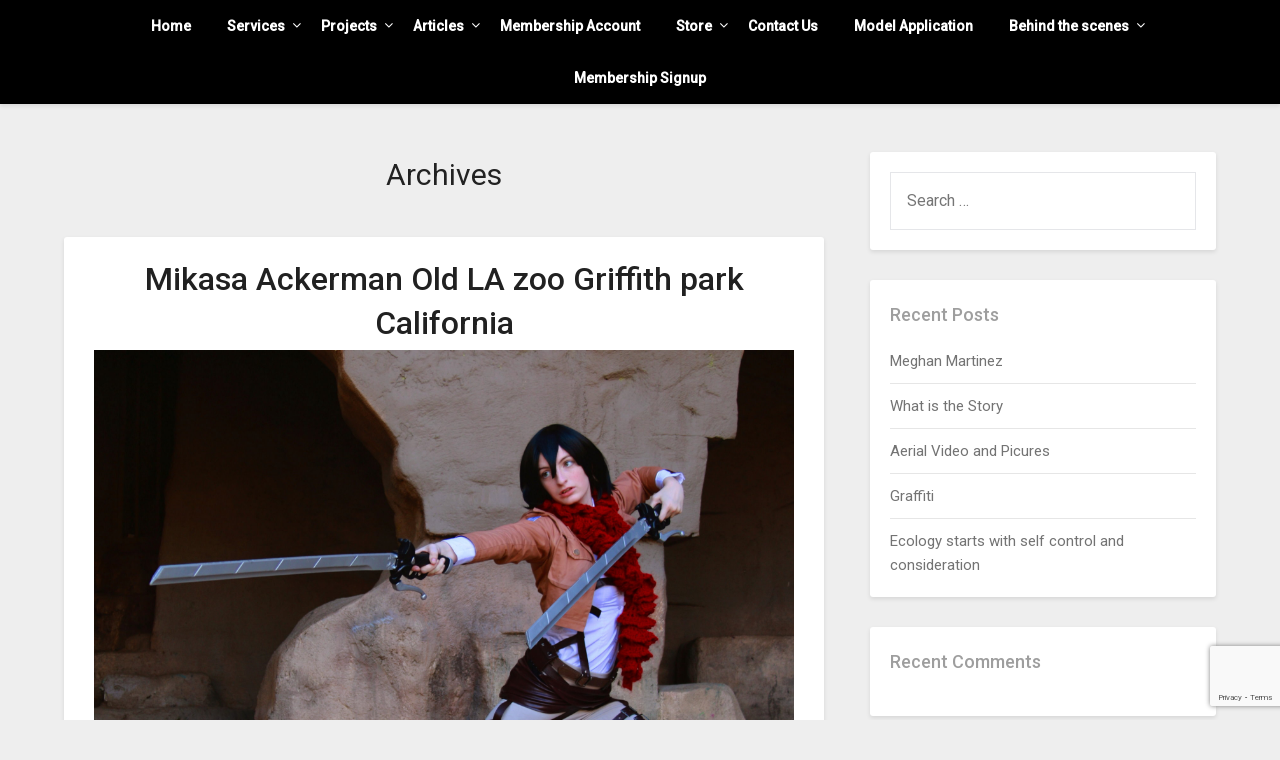

--- FILE ---
content_type: text/html; charset=utf-8
request_url: https://www.google.com/recaptcha/api2/anchor?ar=1&k=6LfBPh4dAAAAAMix5Rym8yxsZHqfAgC6wwsh87k2&co=aHR0cHM6Ly9pbWFnZXNwcm9waG90b2dyYXBoeS5jb206NDQz&hl=en&v=PoyoqOPhxBO7pBk68S4YbpHZ&size=invisible&anchor-ms=20000&execute-ms=30000&cb=jy5lnv5vrlj2
body_size: 48817
content:
<!DOCTYPE HTML><html dir="ltr" lang="en"><head><meta http-equiv="Content-Type" content="text/html; charset=UTF-8">
<meta http-equiv="X-UA-Compatible" content="IE=edge">
<title>reCAPTCHA</title>
<style type="text/css">
/* cyrillic-ext */
@font-face {
  font-family: 'Roboto';
  font-style: normal;
  font-weight: 400;
  font-stretch: 100%;
  src: url(//fonts.gstatic.com/s/roboto/v48/KFO7CnqEu92Fr1ME7kSn66aGLdTylUAMa3GUBHMdazTgWw.woff2) format('woff2');
  unicode-range: U+0460-052F, U+1C80-1C8A, U+20B4, U+2DE0-2DFF, U+A640-A69F, U+FE2E-FE2F;
}
/* cyrillic */
@font-face {
  font-family: 'Roboto';
  font-style: normal;
  font-weight: 400;
  font-stretch: 100%;
  src: url(//fonts.gstatic.com/s/roboto/v48/KFO7CnqEu92Fr1ME7kSn66aGLdTylUAMa3iUBHMdazTgWw.woff2) format('woff2');
  unicode-range: U+0301, U+0400-045F, U+0490-0491, U+04B0-04B1, U+2116;
}
/* greek-ext */
@font-face {
  font-family: 'Roboto';
  font-style: normal;
  font-weight: 400;
  font-stretch: 100%;
  src: url(//fonts.gstatic.com/s/roboto/v48/KFO7CnqEu92Fr1ME7kSn66aGLdTylUAMa3CUBHMdazTgWw.woff2) format('woff2');
  unicode-range: U+1F00-1FFF;
}
/* greek */
@font-face {
  font-family: 'Roboto';
  font-style: normal;
  font-weight: 400;
  font-stretch: 100%;
  src: url(//fonts.gstatic.com/s/roboto/v48/KFO7CnqEu92Fr1ME7kSn66aGLdTylUAMa3-UBHMdazTgWw.woff2) format('woff2');
  unicode-range: U+0370-0377, U+037A-037F, U+0384-038A, U+038C, U+038E-03A1, U+03A3-03FF;
}
/* math */
@font-face {
  font-family: 'Roboto';
  font-style: normal;
  font-weight: 400;
  font-stretch: 100%;
  src: url(//fonts.gstatic.com/s/roboto/v48/KFO7CnqEu92Fr1ME7kSn66aGLdTylUAMawCUBHMdazTgWw.woff2) format('woff2');
  unicode-range: U+0302-0303, U+0305, U+0307-0308, U+0310, U+0312, U+0315, U+031A, U+0326-0327, U+032C, U+032F-0330, U+0332-0333, U+0338, U+033A, U+0346, U+034D, U+0391-03A1, U+03A3-03A9, U+03B1-03C9, U+03D1, U+03D5-03D6, U+03F0-03F1, U+03F4-03F5, U+2016-2017, U+2034-2038, U+203C, U+2040, U+2043, U+2047, U+2050, U+2057, U+205F, U+2070-2071, U+2074-208E, U+2090-209C, U+20D0-20DC, U+20E1, U+20E5-20EF, U+2100-2112, U+2114-2115, U+2117-2121, U+2123-214F, U+2190, U+2192, U+2194-21AE, U+21B0-21E5, U+21F1-21F2, U+21F4-2211, U+2213-2214, U+2216-22FF, U+2308-230B, U+2310, U+2319, U+231C-2321, U+2336-237A, U+237C, U+2395, U+239B-23B7, U+23D0, U+23DC-23E1, U+2474-2475, U+25AF, U+25B3, U+25B7, U+25BD, U+25C1, U+25CA, U+25CC, U+25FB, U+266D-266F, U+27C0-27FF, U+2900-2AFF, U+2B0E-2B11, U+2B30-2B4C, U+2BFE, U+3030, U+FF5B, U+FF5D, U+1D400-1D7FF, U+1EE00-1EEFF;
}
/* symbols */
@font-face {
  font-family: 'Roboto';
  font-style: normal;
  font-weight: 400;
  font-stretch: 100%;
  src: url(//fonts.gstatic.com/s/roboto/v48/KFO7CnqEu92Fr1ME7kSn66aGLdTylUAMaxKUBHMdazTgWw.woff2) format('woff2');
  unicode-range: U+0001-000C, U+000E-001F, U+007F-009F, U+20DD-20E0, U+20E2-20E4, U+2150-218F, U+2190, U+2192, U+2194-2199, U+21AF, U+21E6-21F0, U+21F3, U+2218-2219, U+2299, U+22C4-22C6, U+2300-243F, U+2440-244A, U+2460-24FF, U+25A0-27BF, U+2800-28FF, U+2921-2922, U+2981, U+29BF, U+29EB, U+2B00-2BFF, U+4DC0-4DFF, U+FFF9-FFFB, U+10140-1018E, U+10190-1019C, U+101A0, U+101D0-101FD, U+102E0-102FB, U+10E60-10E7E, U+1D2C0-1D2D3, U+1D2E0-1D37F, U+1F000-1F0FF, U+1F100-1F1AD, U+1F1E6-1F1FF, U+1F30D-1F30F, U+1F315, U+1F31C, U+1F31E, U+1F320-1F32C, U+1F336, U+1F378, U+1F37D, U+1F382, U+1F393-1F39F, U+1F3A7-1F3A8, U+1F3AC-1F3AF, U+1F3C2, U+1F3C4-1F3C6, U+1F3CA-1F3CE, U+1F3D4-1F3E0, U+1F3ED, U+1F3F1-1F3F3, U+1F3F5-1F3F7, U+1F408, U+1F415, U+1F41F, U+1F426, U+1F43F, U+1F441-1F442, U+1F444, U+1F446-1F449, U+1F44C-1F44E, U+1F453, U+1F46A, U+1F47D, U+1F4A3, U+1F4B0, U+1F4B3, U+1F4B9, U+1F4BB, U+1F4BF, U+1F4C8-1F4CB, U+1F4D6, U+1F4DA, U+1F4DF, U+1F4E3-1F4E6, U+1F4EA-1F4ED, U+1F4F7, U+1F4F9-1F4FB, U+1F4FD-1F4FE, U+1F503, U+1F507-1F50B, U+1F50D, U+1F512-1F513, U+1F53E-1F54A, U+1F54F-1F5FA, U+1F610, U+1F650-1F67F, U+1F687, U+1F68D, U+1F691, U+1F694, U+1F698, U+1F6AD, U+1F6B2, U+1F6B9-1F6BA, U+1F6BC, U+1F6C6-1F6CF, U+1F6D3-1F6D7, U+1F6E0-1F6EA, U+1F6F0-1F6F3, U+1F6F7-1F6FC, U+1F700-1F7FF, U+1F800-1F80B, U+1F810-1F847, U+1F850-1F859, U+1F860-1F887, U+1F890-1F8AD, U+1F8B0-1F8BB, U+1F8C0-1F8C1, U+1F900-1F90B, U+1F93B, U+1F946, U+1F984, U+1F996, U+1F9E9, U+1FA00-1FA6F, U+1FA70-1FA7C, U+1FA80-1FA89, U+1FA8F-1FAC6, U+1FACE-1FADC, U+1FADF-1FAE9, U+1FAF0-1FAF8, U+1FB00-1FBFF;
}
/* vietnamese */
@font-face {
  font-family: 'Roboto';
  font-style: normal;
  font-weight: 400;
  font-stretch: 100%;
  src: url(//fonts.gstatic.com/s/roboto/v48/KFO7CnqEu92Fr1ME7kSn66aGLdTylUAMa3OUBHMdazTgWw.woff2) format('woff2');
  unicode-range: U+0102-0103, U+0110-0111, U+0128-0129, U+0168-0169, U+01A0-01A1, U+01AF-01B0, U+0300-0301, U+0303-0304, U+0308-0309, U+0323, U+0329, U+1EA0-1EF9, U+20AB;
}
/* latin-ext */
@font-face {
  font-family: 'Roboto';
  font-style: normal;
  font-weight: 400;
  font-stretch: 100%;
  src: url(//fonts.gstatic.com/s/roboto/v48/KFO7CnqEu92Fr1ME7kSn66aGLdTylUAMa3KUBHMdazTgWw.woff2) format('woff2');
  unicode-range: U+0100-02BA, U+02BD-02C5, U+02C7-02CC, U+02CE-02D7, U+02DD-02FF, U+0304, U+0308, U+0329, U+1D00-1DBF, U+1E00-1E9F, U+1EF2-1EFF, U+2020, U+20A0-20AB, U+20AD-20C0, U+2113, U+2C60-2C7F, U+A720-A7FF;
}
/* latin */
@font-face {
  font-family: 'Roboto';
  font-style: normal;
  font-weight: 400;
  font-stretch: 100%;
  src: url(//fonts.gstatic.com/s/roboto/v48/KFO7CnqEu92Fr1ME7kSn66aGLdTylUAMa3yUBHMdazQ.woff2) format('woff2');
  unicode-range: U+0000-00FF, U+0131, U+0152-0153, U+02BB-02BC, U+02C6, U+02DA, U+02DC, U+0304, U+0308, U+0329, U+2000-206F, U+20AC, U+2122, U+2191, U+2193, U+2212, U+2215, U+FEFF, U+FFFD;
}
/* cyrillic-ext */
@font-face {
  font-family: 'Roboto';
  font-style: normal;
  font-weight: 500;
  font-stretch: 100%;
  src: url(//fonts.gstatic.com/s/roboto/v48/KFO7CnqEu92Fr1ME7kSn66aGLdTylUAMa3GUBHMdazTgWw.woff2) format('woff2');
  unicode-range: U+0460-052F, U+1C80-1C8A, U+20B4, U+2DE0-2DFF, U+A640-A69F, U+FE2E-FE2F;
}
/* cyrillic */
@font-face {
  font-family: 'Roboto';
  font-style: normal;
  font-weight: 500;
  font-stretch: 100%;
  src: url(//fonts.gstatic.com/s/roboto/v48/KFO7CnqEu92Fr1ME7kSn66aGLdTylUAMa3iUBHMdazTgWw.woff2) format('woff2');
  unicode-range: U+0301, U+0400-045F, U+0490-0491, U+04B0-04B1, U+2116;
}
/* greek-ext */
@font-face {
  font-family: 'Roboto';
  font-style: normal;
  font-weight: 500;
  font-stretch: 100%;
  src: url(//fonts.gstatic.com/s/roboto/v48/KFO7CnqEu92Fr1ME7kSn66aGLdTylUAMa3CUBHMdazTgWw.woff2) format('woff2');
  unicode-range: U+1F00-1FFF;
}
/* greek */
@font-face {
  font-family: 'Roboto';
  font-style: normal;
  font-weight: 500;
  font-stretch: 100%;
  src: url(//fonts.gstatic.com/s/roboto/v48/KFO7CnqEu92Fr1ME7kSn66aGLdTylUAMa3-UBHMdazTgWw.woff2) format('woff2');
  unicode-range: U+0370-0377, U+037A-037F, U+0384-038A, U+038C, U+038E-03A1, U+03A3-03FF;
}
/* math */
@font-face {
  font-family: 'Roboto';
  font-style: normal;
  font-weight: 500;
  font-stretch: 100%;
  src: url(//fonts.gstatic.com/s/roboto/v48/KFO7CnqEu92Fr1ME7kSn66aGLdTylUAMawCUBHMdazTgWw.woff2) format('woff2');
  unicode-range: U+0302-0303, U+0305, U+0307-0308, U+0310, U+0312, U+0315, U+031A, U+0326-0327, U+032C, U+032F-0330, U+0332-0333, U+0338, U+033A, U+0346, U+034D, U+0391-03A1, U+03A3-03A9, U+03B1-03C9, U+03D1, U+03D5-03D6, U+03F0-03F1, U+03F4-03F5, U+2016-2017, U+2034-2038, U+203C, U+2040, U+2043, U+2047, U+2050, U+2057, U+205F, U+2070-2071, U+2074-208E, U+2090-209C, U+20D0-20DC, U+20E1, U+20E5-20EF, U+2100-2112, U+2114-2115, U+2117-2121, U+2123-214F, U+2190, U+2192, U+2194-21AE, U+21B0-21E5, U+21F1-21F2, U+21F4-2211, U+2213-2214, U+2216-22FF, U+2308-230B, U+2310, U+2319, U+231C-2321, U+2336-237A, U+237C, U+2395, U+239B-23B7, U+23D0, U+23DC-23E1, U+2474-2475, U+25AF, U+25B3, U+25B7, U+25BD, U+25C1, U+25CA, U+25CC, U+25FB, U+266D-266F, U+27C0-27FF, U+2900-2AFF, U+2B0E-2B11, U+2B30-2B4C, U+2BFE, U+3030, U+FF5B, U+FF5D, U+1D400-1D7FF, U+1EE00-1EEFF;
}
/* symbols */
@font-face {
  font-family: 'Roboto';
  font-style: normal;
  font-weight: 500;
  font-stretch: 100%;
  src: url(//fonts.gstatic.com/s/roboto/v48/KFO7CnqEu92Fr1ME7kSn66aGLdTylUAMaxKUBHMdazTgWw.woff2) format('woff2');
  unicode-range: U+0001-000C, U+000E-001F, U+007F-009F, U+20DD-20E0, U+20E2-20E4, U+2150-218F, U+2190, U+2192, U+2194-2199, U+21AF, U+21E6-21F0, U+21F3, U+2218-2219, U+2299, U+22C4-22C6, U+2300-243F, U+2440-244A, U+2460-24FF, U+25A0-27BF, U+2800-28FF, U+2921-2922, U+2981, U+29BF, U+29EB, U+2B00-2BFF, U+4DC0-4DFF, U+FFF9-FFFB, U+10140-1018E, U+10190-1019C, U+101A0, U+101D0-101FD, U+102E0-102FB, U+10E60-10E7E, U+1D2C0-1D2D3, U+1D2E0-1D37F, U+1F000-1F0FF, U+1F100-1F1AD, U+1F1E6-1F1FF, U+1F30D-1F30F, U+1F315, U+1F31C, U+1F31E, U+1F320-1F32C, U+1F336, U+1F378, U+1F37D, U+1F382, U+1F393-1F39F, U+1F3A7-1F3A8, U+1F3AC-1F3AF, U+1F3C2, U+1F3C4-1F3C6, U+1F3CA-1F3CE, U+1F3D4-1F3E0, U+1F3ED, U+1F3F1-1F3F3, U+1F3F5-1F3F7, U+1F408, U+1F415, U+1F41F, U+1F426, U+1F43F, U+1F441-1F442, U+1F444, U+1F446-1F449, U+1F44C-1F44E, U+1F453, U+1F46A, U+1F47D, U+1F4A3, U+1F4B0, U+1F4B3, U+1F4B9, U+1F4BB, U+1F4BF, U+1F4C8-1F4CB, U+1F4D6, U+1F4DA, U+1F4DF, U+1F4E3-1F4E6, U+1F4EA-1F4ED, U+1F4F7, U+1F4F9-1F4FB, U+1F4FD-1F4FE, U+1F503, U+1F507-1F50B, U+1F50D, U+1F512-1F513, U+1F53E-1F54A, U+1F54F-1F5FA, U+1F610, U+1F650-1F67F, U+1F687, U+1F68D, U+1F691, U+1F694, U+1F698, U+1F6AD, U+1F6B2, U+1F6B9-1F6BA, U+1F6BC, U+1F6C6-1F6CF, U+1F6D3-1F6D7, U+1F6E0-1F6EA, U+1F6F0-1F6F3, U+1F6F7-1F6FC, U+1F700-1F7FF, U+1F800-1F80B, U+1F810-1F847, U+1F850-1F859, U+1F860-1F887, U+1F890-1F8AD, U+1F8B0-1F8BB, U+1F8C0-1F8C1, U+1F900-1F90B, U+1F93B, U+1F946, U+1F984, U+1F996, U+1F9E9, U+1FA00-1FA6F, U+1FA70-1FA7C, U+1FA80-1FA89, U+1FA8F-1FAC6, U+1FACE-1FADC, U+1FADF-1FAE9, U+1FAF0-1FAF8, U+1FB00-1FBFF;
}
/* vietnamese */
@font-face {
  font-family: 'Roboto';
  font-style: normal;
  font-weight: 500;
  font-stretch: 100%;
  src: url(//fonts.gstatic.com/s/roboto/v48/KFO7CnqEu92Fr1ME7kSn66aGLdTylUAMa3OUBHMdazTgWw.woff2) format('woff2');
  unicode-range: U+0102-0103, U+0110-0111, U+0128-0129, U+0168-0169, U+01A0-01A1, U+01AF-01B0, U+0300-0301, U+0303-0304, U+0308-0309, U+0323, U+0329, U+1EA0-1EF9, U+20AB;
}
/* latin-ext */
@font-face {
  font-family: 'Roboto';
  font-style: normal;
  font-weight: 500;
  font-stretch: 100%;
  src: url(//fonts.gstatic.com/s/roboto/v48/KFO7CnqEu92Fr1ME7kSn66aGLdTylUAMa3KUBHMdazTgWw.woff2) format('woff2');
  unicode-range: U+0100-02BA, U+02BD-02C5, U+02C7-02CC, U+02CE-02D7, U+02DD-02FF, U+0304, U+0308, U+0329, U+1D00-1DBF, U+1E00-1E9F, U+1EF2-1EFF, U+2020, U+20A0-20AB, U+20AD-20C0, U+2113, U+2C60-2C7F, U+A720-A7FF;
}
/* latin */
@font-face {
  font-family: 'Roboto';
  font-style: normal;
  font-weight: 500;
  font-stretch: 100%;
  src: url(//fonts.gstatic.com/s/roboto/v48/KFO7CnqEu92Fr1ME7kSn66aGLdTylUAMa3yUBHMdazQ.woff2) format('woff2');
  unicode-range: U+0000-00FF, U+0131, U+0152-0153, U+02BB-02BC, U+02C6, U+02DA, U+02DC, U+0304, U+0308, U+0329, U+2000-206F, U+20AC, U+2122, U+2191, U+2193, U+2212, U+2215, U+FEFF, U+FFFD;
}
/* cyrillic-ext */
@font-face {
  font-family: 'Roboto';
  font-style: normal;
  font-weight: 900;
  font-stretch: 100%;
  src: url(//fonts.gstatic.com/s/roboto/v48/KFO7CnqEu92Fr1ME7kSn66aGLdTylUAMa3GUBHMdazTgWw.woff2) format('woff2');
  unicode-range: U+0460-052F, U+1C80-1C8A, U+20B4, U+2DE0-2DFF, U+A640-A69F, U+FE2E-FE2F;
}
/* cyrillic */
@font-face {
  font-family: 'Roboto';
  font-style: normal;
  font-weight: 900;
  font-stretch: 100%;
  src: url(//fonts.gstatic.com/s/roboto/v48/KFO7CnqEu92Fr1ME7kSn66aGLdTylUAMa3iUBHMdazTgWw.woff2) format('woff2');
  unicode-range: U+0301, U+0400-045F, U+0490-0491, U+04B0-04B1, U+2116;
}
/* greek-ext */
@font-face {
  font-family: 'Roboto';
  font-style: normal;
  font-weight: 900;
  font-stretch: 100%;
  src: url(//fonts.gstatic.com/s/roboto/v48/KFO7CnqEu92Fr1ME7kSn66aGLdTylUAMa3CUBHMdazTgWw.woff2) format('woff2');
  unicode-range: U+1F00-1FFF;
}
/* greek */
@font-face {
  font-family: 'Roboto';
  font-style: normal;
  font-weight: 900;
  font-stretch: 100%;
  src: url(//fonts.gstatic.com/s/roboto/v48/KFO7CnqEu92Fr1ME7kSn66aGLdTylUAMa3-UBHMdazTgWw.woff2) format('woff2');
  unicode-range: U+0370-0377, U+037A-037F, U+0384-038A, U+038C, U+038E-03A1, U+03A3-03FF;
}
/* math */
@font-face {
  font-family: 'Roboto';
  font-style: normal;
  font-weight: 900;
  font-stretch: 100%;
  src: url(//fonts.gstatic.com/s/roboto/v48/KFO7CnqEu92Fr1ME7kSn66aGLdTylUAMawCUBHMdazTgWw.woff2) format('woff2');
  unicode-range: U+0302-0303, U+0305, U+0307-0308, U+0310, U+0312, U+0315, U+031A, U+0326-0327, U+032C, U+032F-0330, U+0332-0333, U+0338, U+033A, U+0346, U+034D, U+0391-03A1, U+03A3-03A9, U+03B1-03C9, U+03D1, U+03D5-03D6, U+03F0-03F1, U+03F4-03F5, U+2016-2017, U+2034-2038, U+203C, U+2040, U+2043, U+2047, U+2050, U+2057, U+205F, U+2070-2071, U+2074-208E, U+2090-209C, U+20D0-20DC, U+20E1, U+20E5-20EF, U+2100-2112, U+2114-2115, U+2117-2121, U+2123-214F, U+2190, U+2192, U+2194-21AE, U+21B0-21E5, U+21F1-21F2, U+21F4-2211, U+2213-2214, U+2216-22FF, U+2308-230B, U+2310, U+2319, U+231C-2321, U+2336-237A, U+237C, U+2395, U+239B-23B7, U+23D0, U+23DC-23E1, U+2474-2475, U+25AF, U+25B3, U+25B7, U+25BD, U+25C1, U+25CA, U+25CC, U+25FB, U+266D-266F, U+27C0-27FF, U+2900-2AFF, U+2B0E-2B11, U+2B30-2B4C, U+2BFE, U+3030, U+FF5B, U+FF5D, U+1D400-1D7FF, U+1EE00-1EEFF;
}
/* symbols */
@font-face {
  font-family: 'Roboto';
  font-style: normal;
  font-weight: 900;
  font-stretch: 100%;
  src: url(//fonts.gstatic.com/s/roboto/v48/KFO7CnqEu92Fr1ME7kSn66aGLdTylUAMaxKUBHMdazTgWw.woff2) format('woff2');
  unicode-range: U+0001-000C, U+000E-001F, U+007F-009F, U+20DD-20E0, U+20E2-20E4, U+2150-218F, U+2190, U+2192, U+2194-2199, U+21AF, U+21E6-21F0, U+21F3, U+2218-2219, U+2299, U+22C4-22C6, U+2300-243F, U+2440-244A, U+2460-24FF, U+25A0-27BF, U+2800-28FF, U+2921-2922, U+2981, U+29BF, U+29EB, U+2B00-2BFF, U+4DC0-4DFF, U+FFF9-FFFB, U+10140-1018E, U+10190-1019C, U+101A0, U+101D0-101FD, U+102E0-102FB, U+10E60-10E7E, U+1D2C0-1D2D3, U+1D2E0-1D37F, U+1F000-1F0FF, U+1F100-1F1AD, U+1F1E6-1F1FF, U+1F30D-1F30F, U+1F315, U+1F31C, U+1F31E, U+1F320-1F32C, U+1F336, U+1F378, U+1F37D, U+1F382, U+1F393-1F39F, U+1F3A7-1F3A8, U+1F3AC-1F3AF, U+1F3C2, U+1F3C4-1F3C6, U+1F3CA-1F3CE, U+1F3D4-1F3E0, U+1F3ED, U+1F3F1-1F3F3, U+1F3F5-1F3F7, U+1F408, U+1F415, U+1F41F, U+1F426, U+1F43F, U+1F441-1F442, U+1F444, U+1F446-1F449, U+1F44C-1F44E, U+1F453, U+1F46A, U+1F47D, U+1F4A3, U+1F4B0, U+1F4B3, U+1F4B9, U+1F4BB, U+1F4BF, U+1F4C8-1F4CB, U+1F4D6, U+1F4DA, U+1F4DF, U+1F4E3-1F4E6, U+1F4EA-1F4ED, U+1F4F7, U+1F4F9-1F4FB, U+1F4FD-1F4FE, U+1F503, U+1F507-1F50B, U+1F50D, U+1F512-1F513, U+1F53E-1F54A, U+1F54F-1F5FA, U+1F610, U+1F650-1F67F, U+1F687, U+1F68D, U+1F691, U+1F694, U+1F698, U+1F6AD, U+1F6B2, U+1F6B9-1F6BA, U+1F6BC, U+1F6C6-1F6CF, U+1F6D3-1F6D7, U+1F6E0-1F6EA, U+1F6F0-1F6F3, U+1F6F7-1F6FC, U+1F700-1F7FF, U+1F800-1F80B, U+1F810-1F847, U+1F850-1F859, U+1F860-1F887, U+1F890-1F8AD, U+1F8B0-1F8BB, U+1F8C0-1F8C1, U+1F900-1F90B, U+1F93B, U+1F946, U+1F984, U+1F996, U+1F9E9, U+1FA00-1FA6F, U+1FA70-1FA7C, U+1FA80-1FA89, U+1FA8F-1FAC6, U+1FACE-1FADC, U+1FADF-1FAE9, U+1FAF0-1FAF8, U+1FB00-1FBFF;
}
/* vietnamese */
@font-face {
  font-family: 'Roboto';
  font-style: normal;
  font-weight: 900;
  font-stretch: 100%;
  src: url(//fonts.gstatic.com/s/roboto/v48/KFO7CnqEu92Fr1ME7kSn66aGLdTylUAMa3OUBHMdazTgWw.woff2) format('woff2');
  unicode-range: U+0102-0103, U+0110-0111, U+0128-0129, U+0168-0169, U+01A0-01A1, U+01AF-01B0, U+0300-0301, U+0303-0304, U+0308-0309, U+0323, U+0329, U+1EA0-1EF9, U+20AB;
}
/* latin-ext */
@font-face {
  font-family: 'Roboto';
  font-style: normal;
  font-weight: 900;
  font-stretch: 100%;
  src: url(//fonts.gstatic.com/s/roboto/v48/KFO7CnqEu92Fr1ME7kSn66aGLdTylUAMa3KUBHMdazTgWw.woff2) format('woff2');
  unicode-range: U+0100-02BA, U+02BD-02C5, U+02C7-02CC, U+02CE-02D7, U+02DD-02FF, U+0304, U+0308, U+0329, U+1D00-1DBF, U+1E00-1E9F, U+1EF2-1EFF, U+2020, U+20A0-20AB, U+20AD-20C0, U+2113, U+2C60-2C7F, U+A720-A7FF;
}
/* latin */
@font-face {
  font-family: 'Roboto';
  font-style: normal;
  font-weight: 900;
  font-stretch: 100%;
  src: url(//fonts.gstatic.com/s/roboto/v48/KFO7CnqEu92Fr1ME7kSn66aGLdTylUAMa3yUBHMdazQ.woff2) format('woff2');
  unicode-range: U+0000-00FF, U+0131, U+0152-0153, U+02BB-02BC, U+02C6, U+02DA, U+02DC, U+0304, U+0308, U+0329, U+2000-206F, U+20AC, U+2122, U+2191, U+2193, U+2212, U+2215, U+FEFF, U+FFFD;
}

</style>
<link rel="stylesheet" type="text/css" href="https://www.gstatic.com/recaptcha/releases/PoyoqOPhxBO7pBk68S4YbpHZ/styles__ltr.css">
<script nonce="D8zU-Qx3w_qfLsbIkdngVw" type="text/javascript">window['__recaptcha_api'] = 'https://www.google.com/recaptcha/api2/';</script>
<script type="text/javascript" src="https://www.gstatic.com/recaptcha/releases/PoyoqOPhxBO7pBk68S4YbpHZ/recaptcha__en.js" nonce="D8zU-Qx3w_qfLsbIkdngVw">
      
    </script></head>
<body><div id="rc-anchor-alert" class="rc-anchor-alert"></div>
<input type="hidden" id="recaptcha-token" value="[base64]">
<script type="text/javascript" nonce="D8zU-Qx3w_qfLsbIkdngVw">
      recaptcha.anchor.Main.init("[\x22ainput\x22,[\x22bgdata\x22,\x22\x22,\[base64]/[base64]/[base64]/bmV3IHJbeF0oY1swXSk6RT09Mj9uZXcgclt4XShjWzBdLGNbMV0pOkU9PTM/bmV3IHJbeF0oY1swXSxjWzFdLGNbMl0pOkU9PTQ/[base64]/[base64]/[base64]/[base64]/[base64]/[base64]/[base64]/[base64]\x22,\[base64]\x22,\x22HibDgkjDlnLDqkxDwotHw7k+UcKUw6w0wpBBIiNiw7XCphLDkkU/w59nZDnCl8K7ciI3wokyW8O2dsO+wo3DuMK5Z01RwrEBwq0ZCcOZw4IOHMKhw4tgUMKRwp1id8OWwowcL8KyB8OgBMK5G8Opd8OyMR7CgMKsw694wq/DpDPCsWPChsKswr8tZVkLLUfCk8OtwpDDiAzCq8K5fMKQEhEcSsK/wp1AEMOCwoMYTMO5wptfW8O4DsOqw4YBCcKJCcOZwr3CmX5Vw5YYX0HDuVPCm8K9wovDkmYKOCjDscOHwoA9w4XCqsOHw6jDq13CmAs9EUc8D8O9wp5raMOnw43ClsKIaMKhDcKowpAjwp/[base64]/CnsOjwpLDmwtYw6fChsOmMSJywqI8w5orHR/DjUxLMcOrwqh8wp/DnwV1woN9acORQMKmwpLCkcKRwrHCg2sswqBrwrvCgMONwozDrW7DlsOMCMKlwoXCizJCL10iHjbCs8K1wolTw5BEwqEYMsKdLMKLwrLDuAXCtSwRw7xwFX/DqcK1woFceGdNPcKFwrEWZ8OXfV99w7AWwoNhCx7ClMORw4/Cv8O0KQx+w5TDkcKOwqHDoRLDnFbDsW/CscOAw55Ew6wxw7/[base64]/DqcK3w7wvMi7Dh8O/d0xTJ8KYwqrCrsKnw6TDqsOYwoXDg8Ofw6XClW5tccK5wrUfZSwyw5jDkA7DhcOzw4nDssOtcsOUwqzCisKXwp/[base64]/CksOCwrXCtmxvwo1mKXrDh8Ktw5TCv8KlXxcIHwsCwrkBSsKTwoNiG8ONwrrDkcOswqLDiMKKw4tXw77DmsKmwr1Ewp1lwqPCsiYNUcKMTWtKwo3DiMOwwpxhw5lVw57DqxYfQ8K/[base64]/CuMOGG8OJIxrCgMO4FERFDnUnc8OhEFgPw7RQC8OMw47Cj01DJSjChVnCliI+Y8Kcwo9qV2E7QUbCg8Kdw6MQMMO1ccOiTyx8w75gwoXCr2HCi8Kyw6XDtcKhw4XDmzQXwp7Cpk5qwprDtcKEBsK8w4/Ci8KqSHrCvMKoZsKPBsK7w4pxC8OkQlHDrMK3VzDCnsOww6vDh8OuAcKQw6DCmHXCssO9esKbw6AVDSvDscOfNsOQwqY/[base64]/DkFxcGMK8UmDDl8KLLgE+HMKlQmVmwrHClF8DwoVICFXCiMKywqzDgcKew4TDm8OYL8O1w6XClMOPSsKKw5PCsMKww6TCvgVLNcO1w5PDt8OTwpp/CBA7M8KNw5/Dk0ctw7IhwqPCqmVPw77DlkTDgcO4w7/Dv8O5w4HCjsK5YsKQOsO2eMKfw515w4wzw7dsw6/DisOGw6d+JsKNGFnDoD/CsCfCqcKuw4LClirCpcO0UGh4WCLDpxTDqcOyAMKLH3bCvcKYL2o0esO2WULCtsKdMMOYwq9rPHkBw5XDr8KpwqPDkC4cwqLDgMK/[base64]/DlcKbwrh4w7cDYsOXwr4vwrPCoiluJ8O7w5bDjT5Ewr/Cr8OLOCJgw5hWwpXCk8KVwo8wD8KjwpAcwozDksO8IcK2IsObw5w5AR7CiMOWw59KMj3DuUfClzgOw47CpGAiwq/CtsOJDcKrJREmw5XDj8KDL23DocKIHEnDpmPDlRjDgwgDWsObO8KeX8Oaw5N8w7QQwqfDh8K0wq7Coi/CsMOvwrxJw4TDhVzDvFlBKB0tGjnCh8KQwoIAWsOOwrhWwqAlwqkpUcKFw4PCssOpVjJVP8OgwoVdw47CqxdZPMOFW2DCksOfMsOxdMKHwosVwpJXX8OYY8KPE8OMw5rDtcKsw4fCo8K0JzfClcOYwps8w6HDsllGwqJKwp7DiyQqwrTCjE9/[base64]/JSnDvTbCmsKGRcKcJXtdD3sLw7fCgsOfwqA0wos/[base64]/CjyvCinsFCMOTwo7Ci8OAw4Vgw6MOw4wuX8OgS8KbccKjwpUuPsOAwr0NLC/Co8KRUsK0wpDCm8OCEsKMDyLCq1Vrw4p0ZA7ChC8kBcKNwqXDrUHDnT84DcO8VkDCuHLCnsOMScO2wqnDhH0NB8OPHsKEwqAowrfDtHDDjzcSw4HDmMOZcMOLHsOhw5Zfw5xkW8OYXQ4Gw5MfKD/DnsKTw4FTQsO7wpzDmx1JEsO6w67Dm8O/wr7CmVQYTsOMK8KKwrNhD2gTwoQ/[base64]/[base64]/Olk/[base64]/Dr8Kpwr/CgcO/[base64]/X1jCjMOOw6jDnsOEKMKAwoASF3/CvGZ2DBbCmsOBKB3DrUTDvV56wp59Qz/Cjn8Dw6HDnlMHwoHCmMOEw7rCiy3Dn8KLw6l5wpnDkcKlw5czw5VuwovDmxLCu8O2DE8xTMKETwYxHsO8wqfCvsOiw7XCvcKYw7LCpMKgYGDDo8KawrTDusOoDFYuw50mLQldC8OGM8OZT8Kgwr1Qw4tAGhAWw4/[base64]/[base64]/wovDkcO0wq3CscK0wpvCqcKLS8OUR8Kuw4/CsWV0wq3DhQkgJcOxVwhlMcKlwp0JwqRZw4nDusKWPH5+wq0KVMOMwq5+w5DCsmXCpVnCsl8Qw53ChHdZw7tSKWfCiFfDt8ObAsOaXRIofcK3S8OUNWvDhk/CvcKvXijDtsOJwoTCkzgVfMOkbsOLw4A+fcOYw5vDuw4swp/CncKdOB/DvU/[base64]/DkcOIIRnDvRdbSwrCr0vCsxMYw4Nfwp3DsMKlw6/DokjDicKBw6jDqcOVw5hPLMORA8O4ThhwKU8XRsK5w5BIwp9jwo8Hw6wtwrJ8w7Eow6rDvcOSGnAWwpNwbyzDq8KXXcKuw43CtsKaFcO8FzvDoBTCjcKcaRnCh8KcwpvCq8OjR8O9d8OqGsKyEwXDvcK+UR9xwo9hNsOsw4gxwofDrcKlCgt/wr4QHcK+aMKBTD7Di07Ds8KpCMOYU8KuacKAS2Rxw6sqwqAmw6JdI8OEw7nCr1vDucOSw5/[base64]/w71cw4vDnBbChmHCqQjDhcKGCcKgWn9LOG90JMKBS8KiMcO6ZE9AwovDtUHDq8OKAcKDwq3Dv8Kww6lIccO/wrDCvSPDscKWwo7CsgsrwpJQw6rCq8Olw4nCkUvDuTQKwpPCm8Kgw7IDw4bDsRI0wpzCpC90AsOjb8Oaw6cwwqpzw77CisKJBzlQwq9iw6/Ckj3DrXvDk17Cg0ctw4khZ8KdW2rDsjE0QFEIasKhwprClTBqw57DrsO9w7DDiVpcMwE0w7/DpFnDnkYROQRaHsOHwoYdK8Oxw6XDg1oLNsOSwpDCjMKid8O0DcOiwq5/RMOpKD0yc8OMw7XCscKFwrZGw7oQWC/CuCjDvMKXw6vDrcOjcyJ7eURcOGPDuGLCix/DnDZawqLDjEHCkibCpsK0w7Ywwr4KFU9CEsOQw57CjTdVwoPCrgBewrXCm2s/w58Ew7Fpw6wmwpLDvsOeCMOIwrh2SXJpw6fDklzCgsOsbDBxw5bCmEtiQMKaCg0WIjh/b8OvwoTDqsKtfcKmwoHCnhTDqzjDvS4two/DrCTDg0fCusOjQGV4wpvDn0XCiirCmMKOEm4JZ8Oowq99IUjDsMOxwo7DmMKcYcOQw4MsRlpmSyfCqDvCmsOZKcKSbCbCujUJK8KswrpSw4Vmwo7ClcOvwrDCoMKSHMOjZjHDn8Onwo3CuXs6wq5yasKGw7x5csOQHXHDnFzCkjgnPsOmbCPDt8OtwrLDvg/Cpy/CusKuQXZEwpXCnhLCgl/CsR1pLcKJXsOJJlrDocKnwpLDpcKqUyfCs0oEDcOtL8Orw5Ahw4LCmcOsb8K7w5DCgHDCtC/[base64]/Dqid8UsOpOMKVdcOrw4nCkcO7PVfCqsOacsK0GcKIwqM3w4lqwq7ClMOrw7BcwpzDq8ONwpYxwpzCsELDpy0Qwp0/wrVfw7bDrilAWcK3w4vDqcOObHkMZsKvw5lmwprCpUY4wqbDtsK/wr7Di8OxwrzDuMKtEsKEw79dwpwTw75VwqzDvyZJw6HCowPDuBTDnQpLTcOlwpNlw7wBDMOewqLDhMKddx3DuidqVy/CqcO9GsK+wpvCkz7CrXsyVcKgw7Vvw55IMjB9w6vCm8KYOsO9esKJwq5PwrnDn03DhMKNJhbDnV/[base64]/DjCPCicKafVzDmMKIwonDr8K+w63DvMO2OSvCsXHDkcKWwpXCkcOOZMKJw7/[base64]/[base64]/CjsKIJx5EBjTCllbDtsKtw4jCocONw6/CscOIRMOfwrDDpDDDmQ3Do0JMwrfDs8KNXMK6KcKyMVonw7kvw7c/ahnCnyd6w7bDlyHDhkorwoPDizfCulBww67Cv2AYwqJMw7jCpj/DryItw5HDhWxDMi17O3PClQ8LE8K5D2HCgcK9XMO0wqYjNsK/wonCnsOtw7XCmxTCpWUkJhwHK3A6w5vDoDxeZw3CuUV3wq/Cl8O3wrJVF8OtwrnCqFkCA8KzASjCgXrChnASwpjCh8KQDhVfwprDjjLCu8OxMsKRw4Afwrwcw5AmWsO/E8K5w5fDssKRNyV5w4vDisKkw7gUKcOjw6XCkDDChcOZw6Mhw5fDqMKJwo/CoMKjw4vDhsK2w4dRw6LDlMOvc34NccK9wp/DqMOmw5csZ2puwodWaB7CjwjDp8OFworCkMKtVcK+Xw3DgFU+wpojw49NwoXCiWfDhcO/ZBXDmkzDusKNwojDpAPDrnPCqcOtw70aNhTDq1AzwrcZw5R7w5lJNcOQDRtxw7/CjMKuw6TCsCPCv1zCv2fCg0XCtQZPWsO2AkVqBMKYwrzDrQYkw6HChhDDqcKuCsKncl3Dh8Oqwr/[base64]/DssKmWjduw4Fqw45Zw57CtsKsw7bDv8OSZi1VwpAowqNeQSfCqcKHw4Zvwr16wpNbbjrDgMKPMjcKIx3Ck8K1OcOIwq/[base64]/CrcODw68/wr12w63DilRcwqvCgxjDu2PCmB3CoHQ6wqDCnMKEEcOHwp9RbUQ8wpvDl8OSFX/CpXJjwrEUw4pVEsKfJ3w2asOpLX3DoEdiwo4Bw5bDlcO0c8KVC8O1wqZ2wqjCj8K7Y8KYVcKkQ8K7HkAlwrrCh8KkKSPCkW7Dv8Khd3wHeBgxLyTCgMOSFsOEw7lUPMKfw6JbAWHDo3LDsHbCkVzDqsOJTRbDucO3FMKCw6J4ZcKFCCjCnMOaGxo/VMKCOnBgw5ZzYcKfYyDDh8O6wrfCq0NrXMKaQhsiwrsow7DCksKGEcKnQcONwrhbwpfDiMKEw6TDuV8IAcOwwpdewpTDgmQAw7XDvQfCssKjwqA0woLDmxPCrDxiw5YpRcKjw6nCh2jDksKiwrzDtcOyw50oJsOowqMEE8KIcMKoR8KLwqTCqCtFw6taTEAlFUQhVi/Ds8OkLRrDjsOuY8OPw5LChhnCkMKfaQoPK8ONbR8zZsOoMxnDlCwUMMK7w5XCrsKyM0vDrGbDtcOYwozCrcOzYsOow6rDuwTCssKJw4hKwrsoOCDDji8bwpdmw4pefWJ4wr/Di8O3DMOFSV/[base64]/Dg3jCsSLCr8KJU21swqFqwpFdw4LDucOcekBIw7HClsK8wprDqMKxwrbDncOVVHLCug87JsKWwrHDrGsHwpJTbi/Cinhuw6XDjsKWOA/Cm8KnOsOFw5LDnEodbMKZwpfCnxZ8b8OKw6YMw6p0w4/DklfCtHklTsOZw60Kw4wkw44eYsOLeSbDlsK5w7hNW8KNRsKGKWPDl8KiNVsOwrE/w7PClsKsXzDCtcO3QsOlSsKMT8OQUsKUGMOPw4rClyEdwr97YcOqFMKfw7tDw7FMf8OZfsO5U8OJAsK4wrsfH2PClGHDkcOkw7rCt8OvacO6w6DDjcKPw61hIsK4KcORw4gZwr9Xw6p0wrBYwqfDvcOxw5PDvQFgW8KfPsK9w59uwqjCpcKaw6gTByt5wrnCu01/WVnDnz4lOMK+w4kHw4vCiTh9woTDsgvDisKLwrbDqsOIw53CnMKDwolPRMKmISfCisO9G8KsfcKvwr8Ew67DqHMjw7TDsnVww5jDvH9mWCzDvFLCi8Klw7/DrcOpw7VwEwl6w6rCpMKnfMKNwoVMw73CisKwwqXDq8KBHsOAw4zCrB09w7sOcicfw4JxB8OIUWV2w60Pw77DrXViw6rCn8KnGTMrVy7DvhDCusOTw7zCqsKrwoZrAnVNwo/DpS7CgcKMBnp/woDDhMKDw4IcLXBLw7vDoX7Co8KWwp8BbMKpesKswpXDg1LDisOqwqldwp0/JsO8w6QWUMKLw7XCosK8wqvCkn3Dm8K6wqpQwrFswqttYsOew5gsw67CsRhdX0vDosKFwoV+SRFCw77DvE7Dh8KSw7MOwqPDrSXChlxHbUfChGfDgEh0bwTDsnHCtcKbw5bDn8KTw6c6G8OXf8OFw6TDqwrCqQvCmj/DiDXDjlnCk8Kpw51Gwo9twrRdYD3CvMOnwp3DoMKiw7rCvmbDhcKhw5JlAAUqwrAcw4MuaQLCg8Obw7Qzw7J5NzXCtcKkYcKkc18iw7EPNkjDg8K1woTDvMOxX3nCgCHCiMO8YcKvDcKEw6DCucKjKGxMwr3CpsK2SsK/DTfDh1TCvsORw74hFWPDnCHCj8Oow5rDtRM7YsOjwpkdw4EBwqUNQjhQOFQ6w53DtAUoLMKNwohhwoBowrrClsKdw4rCjF0TwpwFwrYWQ3V/woxywpsowqLDhzEzw5fCssO4w5VnaMOtdcO2wo8ywrXDkBnDtcKSw7nCucK4wqw1PMO/wr0TWMOiwoTDpsOOwoQaZMKRwpdRwprDqA/[base64]/Drg3CrFVEJcKGJB49wqfDiMOHEsO7OmMWUMKOw7gUw4jDoMODbsKefWfDqijCjMOQHMONBcKXw7gRw6XClSooS8Kdw7c1wqJtwox8w5taw69Vwp/[base64]/[base64]/Cv2Unfk3DsRA6UsK8wpvDsMOIw7AfYsKyAMOcRsK4w67CjixuEcKGw6jDn1jDmMOuHStzwqXDsxFyOMOwWBrDrcKyw4s9wqxQwqLDhVtjw6/[base64]/CksOGwqDCuMKsVMO1w5Y1wq/DgMOswpBbwr9Aw7XDmmkWSgTDlsOHfcKPw5seFMO9aMKmPA7Dh8OvA2ogwoPCisKMQ8KnA27DghLDscK0dMKiTcO1QcKxwqAIw4rCkhNew7lkZsOEwoXCmMOpchJhw5XCmMO1YcKbYE4mwoIydcOAwo5pA8KjbcOVwr4IwrnCsXEEA8K6NMK9Fl7DgMOcR8O0w7/CsSg7MmleWWV1C0kKwrnDkytQNcORw4PCiMKVw73DtMOQOMORwoHDg8Kxw67DkRE9fMOHRVvCl8OJw5VTwr/DnMOVY8KfSQfCgBfCnFcwwr7Ct8KQwqMXPUE3Y8OuNk7CrsO3wpzDpT5LSMOLCgDDnnVZw4fCtcKdYzTDtX5Xw6LCvgTDngR4PmvDjC9wKhFQbsKCw7PDs2rDjMKcUDkNwqg2woTDp0gOBMKIFQHDuDMEw6nCq3Q3QcOOwoHCoiNPVW/[base64]/CrMKqJ09iAmFdHmNkwqE/w55Tw7rCncKtwoI0w77DqF7DllzCrHJrWcKKDUdzBsKPEcOtw5PDgcKbN2tww7/DgcK7wpVAwq3DjcKFTGrDkMKccyHDoH8/[base64]/DusK3wrpwM1AAw5IAw70sw4/DjGjDqiQoOMOtKSFPw7TCsDnChcKtCcKlEMOrOMKxw47ClcK+w7JgDRVXw5bDiMOEw6jDlcKpw4QTecKNX8KHwqxhwrnDmSTDosKsw4HChUXDvVJ6FjTDt8KQwowtw6PDq33CpsOWVMKIE8Kdw4bDocOkw55/wprCtzXCssOow4PCj3bChMK3A8OKLcOGbz3Cq8KGT8KSNmtXwqlgw4bDnkjDi8O9w69Vw6AodFtPw4vDpsOcw6DDlsO2wr/DkcKzw6w6wqZ9McKRE8OIw7DCscKgw6DDtcKQwpQnw7rCngt+TTIJQsODwqQxwpXClS/[base64]/w6XCjn0vPcOxUXVpVTTCjjXDvsKlTCh1w7PDmidKwqRuEBXDkRpxwr/[base64]/CtUnDnCTDrB7DisOXc8O1wqTCrsOkwo3Dh8OYwrTDtUc8N8OManTDliIQw4LCrk0Lw7VaEX3ClTDCllbCicONecOCIMKUVsOUTjxzEWsJwqpWOMKmw4/DuVYvw5Mbw6zDmsKdZMKdw4Fcw4nDhTXCumAGLy7DsU/Cpx0Yw7k1wrdcFzjCqsOww4XCl8KHw4oMwqvDuMOQw6dmwqQDQ8OOEMO8EMKDacOww6XCv8OLw5bDisKVOGsVFQEiwpTDrcKsNnTCim9kC8OJFsO4w6PDscKjHMOPB8Kswq7DvsO6wq/DosOWOQ5Kw79wwpo2GsOzB8OMTMOJw65GGcKvKxbCoFnDuMKYw6xXF1LDuTjDu8K6PcOhEcOaOMOew4llH8KVTzgfbwnDsjnDl8OHw7YjGEDDmmE2XSdnDScfJMOrwoHCsMOzdcOUQ0gVN3nCqsOxRcOHAMKkwps7QsK2woNmHcK8wrgaNSMta3BVUkwdVcO3CX/CiW3ClxU4w5JXwrPCmsORLRERw4plOMOtwprDncOFw77CqsKBwq/Do8KrAcOxwoQ9wpzCtxbDrcKqRcOtcsOPeAHDn25vw7UVdcOMwo/Dg0Vbw7kbTMKnPBbDksODw7tgwoLCqW8Cw6LCml11w4DDtDc6woQ/w4RzJ2PCr8OPD8O3w4IMwqHCtsK+w5TCn2/Dj8KbN8KCw7LDqMOEQ8OeworChXLDmsOiVF3DrlQOesOhwrrDv8K6Czg/w7tOwoUHNF4ZbMOhwprDvMKBwpzCrn/ClcOYw7JsYzjCrsKRQsKGwpzCmhATwobCq8OpwoA3KsOEwpxtXMKQOTrCmcOefh/DnX3CvBTDvhrDm8O5wpYRwp/[base64]/[base64]/DrcKHL3U8w5RrwqgJEloyGMOYwqfCpknDgMOgYQTDvcK7KHdIw4RjwpZRfcKSRcO+wqwRwq3CjcOGw5UpwqxKwr4XGznDrnHCoMKwKlMqw63CkDHDhsKzwpkJCMOtw7nCtGMJIcKALX3DtMOddcO+w5sjwr1Vwppqw6UiE8OeZwMXwrEuw6HDrsOGbFk0w5/CskpcGsKiw7XCssKAw5UOYTDCncK2AMKlFSXDhHfDnhjDqMOBNiTDul3CiUnDgsOdwqjCq21IF3A5LiQJfMOkbcKOw7zDs23DoA9Ww4DCrVgbHHbDtRfCj8OpwqbChXNAfMOkwoMQw4RvwpLDncKGw6sTSsOrPHU1wphgwpnCocKleQw/JSRCw6RZwqAcwqPCi3LCjsOOwo8pfcKVwonChVfDjDLDr8KWbhXDshNHVDfDkMKyQTM9QS3DvcORcDJ/[base64]/[base64]/Yj5RaBsbfsOKYEA3wo7CvifDrSvCsWjDrsKhw4PDmXdKVQsfwrzDilx/wpsiw4IPBcOzZAXDlsOFX8Ovwp1vQsO1w43CgcKufB/CmsKUwpNKw5zCrMO5SyV0C8KmwpLDt8K8wrAYCXxPLxphwoHCt8KpwpjDnMKcacO/KsKbwpHDiMO+Ekdywq95w5ZXVV13w5fCoBrCvgtRM8OVwp5LFHgBwpTCmcOONk/DtnUKUSFsTMKpRMKswpzDjMOOw64hVMOKwqLDp8KZw6kILxk2YcKDwpZnf8K2WAnCn1nCsW8XesOQw7jDrGhDc0cOwoTDtGcOw63DgnczNV4TNsKGQhBnw7jCjmLCjcKgW8K5w5zChX5Pwqh5SHwtUjnDv8Oiw5ZQwq/Dj8OfIV5sa8KdSw/CjVbDncKgTWcBMEPCj8O3JTFTVmUUw7E/wqTDih3DpMOdHcOiTBrDs8OJGQLDp8KgOTAdw5bCm1zDosO4wpTDgsKqw5M+w7XDjMOZIwHDmwvDu21dw5wOwpjDgxVswpbCrAHCuCcaw5LDpi42C8Ozw63CgTzDhz1Fw6c+w6XCssKYw7prEDlUHsK5HsKFE8OSwrF6w6XCjMKZw7MxICcTP8K/[base64]/DrirDiB8Yw6TClsKlw4DCssKBw4nCjwHClznChMKIaMKJw5bCnsKTE8Kiw6fDjQl/wqAcMMKIw5ozwrFjw5TCpcKwLMKOw6drw4kObC/Cs8KrwrLDukdcwo/DmcKhG8O3wok/wqfDiXzDrMKKw5/CosKENCXDiyXDncOIw6Ujwo3DmcKiwqVWw50dJETDi1/CuljCucOtGsKhw4onKA7Du8OGwqd0OxXDlMK6wrvDnzzChcOQw5jDh8OuKk9dbcK5ESXCtsOCw7k/[base64]/Ct2E2V03DgcKtwqzClsOFwpDDlcKhFQMCwpIkB8O0UmfCn8Kew5gQw4zCucOhUcO/wqTCgkMywqHCgsOuw6FkBhJKwoTDucK3cgZnHEfDksOIwpvDsBd6AMKywr/DvcOWwqXCpcKbbivDtGTDksO8GMOxw6pAVE8+ZzrCvhtwwrDDkG9SWcOFwqnCqsOAfSQZwrMGwoHCoSTDuWExwpAMY8OZLhRPw7fDmkPCmxJDeX/CqxxpdsKBD8OYwrrDtWENwop/R8O4w5zDisK9HcKuw6PDm8Kjw7d4w74jQcKXwqLDucKgGgl/OcOwbcOFYMOzwpNeYFoGwr89w44sUCIZMTLDvFpnDcOZT08CW217w497D8ONw5nCg8OuCAATw5dJfsO/FcOfwrMDe1/CmDUPZ8OoShXDtsKPS8KSwrYALcKLw4LDggwFw4IDw6FiYcOWDVDCisOdEsKOwr/Dr8OGwrU7QFLChV3DqQYawroKw5rCpcO7fGXDl8O1LFfDsMOKXMKAc3vClwtHwoxWwpbCgC8sMcO0bAIKw58jN8Kgwq3Dsx7CtWTDjn3CncOuwofCkMKsfcOHLEcGwoURYXJiEcOOaHDDvcKNEMKbw6YnNR/CgxcVSXDDpcKsw5l9TMKDaXJyw7cEw4QpwoRUwqHColjCl8OzPg8lNMO8XMKsIsK/ZklRw73DgWsnw6oTHSDCkMOhwrkZW25xw557wrLCjcKyKcKZAjMRQH7Ck8K4asO1d8KcLncDRXPDqsKnEcO8w6TDkjPDskdZZGjCq2Ejby1tw5TDvR/DoyfDgWPDgMOKwpPDnsOJGMOeIcKhwqpEcixzWsKEw7XCvcKWVMO/C3h/[base64]/w7fCg0/[base64]/wpjDpMOgw60rw6F1wp0McMOEI8Kzw4TDlMO1wq9kD8KFw6gTw6bCvMOoYsObwr8Xw6gLYHIxWWQxw57Cm8OvScO6w5Amw6TCn8KGRcOXwo7CozDCmC/Dmgg0wpQzKcOpwqjCosK+w6nDrBDDlXkiO8KHbhxiw6/Dh8KofsOswpxow5gtwpfDv0DDj8OnBMO6XFBkwqhhw6VTUlwdwq10w7PCnRtrw4lzVMO3wrfDvcOSwoFtWcOATjNgwpknd8KNw5DDlSjDpn4FGRlAwqYLwrvDp8KDw6XCsMKSw5zDu8KPfcOTwpDDlXA8FMK/YcKxw6Ryw6XDhMOmOFnDjcOJEA3Cp8OuWMO2EwFTw7nCpCzDgXvDv8KZw4zDusK7VHxfLMOKw49+A2JCwobDjxUvb8OFw4nCscO0HUDDqihBTB3Cm1zCpsKmwo/Drw/ChcKDw4/CkDfCjRrDims0XcOIO2cWM2jDoAN+UF4MwonCucOSSlV7dBHCgMOtwq0LPQ0wWVbCtMO+wo7DjsKFwofDswTDuMKXw5zCpFd9w5nDjMOZwoLCtMKkQ3PCgsK4wqxwwqUXwonDn8Odw7Vvw61WbQ0bD8OvGQfDlAjCvsOaXcOCPcKqw4rDtsOiMMOHw7NCC8KrKH/CtWUXw7U7fMOEXcKyaW8kw6BOGsOwCHLDpMOaAAjDucKNFcOzd1DChlNeNzjCkzTCh2BhDMOMImxdw5vCjDjDrsOFw7Mxwqc9w5bDnMKOw6hDSELDvMOLwrbDq0vDl8KKX8KcwqvDn27CixvDosOwwozCqxtPMsKiYg/CuAbDlMO7w7zDoB8aTxfCk2PCosK6VcKow6LCoRTCom7DgB9Ww77CsMKufj3CgiEQeg7DisOJacKuAjPDumLDtsKkAMOzAcOwwo/CrUNzw5bCtcKHETNnw5bDrFTCpXJ/wpkUwqrDl0MtJDzCvifCuVg1KiLDow/DjU7ClyjDmCsTGRlnCkTDjBlYEGM+w75Lb8KbAFcJH1DDlFh/wp8IU8OiV8OYRVBWT8OAwrjCiEdoasK9UcORS8KXw7tkwr5VwqzDn34uwpw4wpXDghLDusKSG37CtiAHw7HCtsOkw7ZDw5lqw69jMMKkwqRLw7DDrFzDpE40PgEqw6jCt8O4O8OtXMOtFcOUw7DCgy/[base64]/DtibCg8Ojfi7Dg0rDuw0hfh3Cp8KUaVcXw6fDglDCmR3CoAw0w6nDqMO/w7LDrTJ8wrY1VcKRdMOrw73CqMK1SsOiV8KUwpXDrsK/dsOiIcOaWMOOwpXCosOIw4gAw5fCpDgtw7k9wqdFw5x4wojDpk/CuT3CiMOKw67CvkQVwqnDhsO9O2xSwojDumbDliLDnmbDkmVOwosTw5gGw6txCSpxE1l4I8O7XsOcwokDw7rCj1NxBjU8w4XClsKnMcO/emMcwrrDncKEw4DDvsOZw4EvwrLCiMOResKywrnDrMK9Skskw5fCgX/CmDPDv0TCtQnDqVHCqFo+dXkywp9BwrnDj0JjwqTCqcOVwrvDqMO0w6cewrMnR8Opwrd1EnQ1w5JtPMOewodjw5oeGHYHw4kFfT3CisOkJQhrwrjDsg7DgsKSwqnCiMKZwqvCgcKGPMKFfcK1wrcgJjVuAgDDiMKuYMOVYcKpDcKIwp/DtQfCoHrDhAlvUVB8PsKxWzLCjzrDhlPCh8OaD8KADMKswo5PXg/DosKnw53DmcKjWMKsw6NIwpXCgB3CoypkGkplwrjDpsOTw67CisKpwqwiw4dPE8KVAUrCvsKww4YJwpXCkEzCnwNhw4vDmHAYJcK2w6zDsmNJwqNMNsKXwpUKBylNJTxAesKrPSUwQMKpwrsLSihew4FIwqTDscKnbMO/w6vDqR/Dk8KYEcKiwo9LYMKSw5lewpkJJsOcZcOYbz/ChXTCkH3CvsKJQMOwwoZWdsKWw7EeCcOPCcOUTwLDq8OCJxDCozfDicK1RynCvgs2wqkjwpDDn8KPCDjDs8Ofw6B6w4DDgi/DoiDDnMK8Az5gWMKHQMOtw7HDmMKQAcOzaGx6IToSwqzCj03CgMOmwq7CrsOxT8O7NAvCiUZqwo/CvcOdwo/Dp8KoBxLCuEURwrbCgcKCw4FUczHCuAYqw6pewpnDuid5HMOHRVfDl8KGwohhW1Z1ccKpwphSw4rCpMOWwroxwrrDhzNpw6F6N8OXd8OPwopCw4rDrsKFwqDCsDBBAS/Ct1V/EsKIw7TDv09+MsOsO8KZwo/[base64]/Dj18dwp/ClcOXJsOnKGDDqA0sw5JGwrbDiMOSSmbCuyZJLMOZw7PDvMKAfcKtw7DChA7CsCINWcOXazFXAMKWScKpw40gw7shw4fCvsKew73CnH4tw4PCnw5mScOmw7o/A8KkHHksWsKUw43DicOuw4vCvnLCmMKTwoTDuF/DlX/DhTfDqsKeembDtDTCkS/DsDBvwqp+wqplwqLDsB83wqjCs1V7w6/DnTrCrEzChjjDmcKEw54bwrnDtcKFNhHCv2jDvQNGKl7DjsOEwpDCnMOQF8KNw5sSwrTDojwEw7HCu2ddTMKUw6HCq8K4PMK8wqIwwqTDtsOCXMKHwp3DsjbClcO/Y3haEwUuw5jCkUTDkcK4wpxwwp7CgsKLwrPCkcKOw6cTOwhvwpopwqxTC1kBb8KMcHPCtxsKUsONwoRKw5p3w5/DpB/CuMKeY0fDh8K1w6NVw4sGXcOUwonClSBoOsKSwrUaVFLCgjNcwpDDkSzDiMKaJ8KJUMKEG8Ozw54ywp7CosOtH8OIwpPCkMKWST8Vw4Amwr/[base64]/wp7Dj8KufVFyw6PDqW0dwrxIecKzw5rCosOZw47Cmmo3UAANWR9ST2pwwqTDviMWQ8KhwoUMw5LDiitmW8O2KcKMR8KXwqnDk8OASWoHY1zCiToOcsOJWF/[base64]/[base64]/wpbDgsKxWRfCkHLCkUsCK8KUw4ERwrfCvXUYSkITCHtmwqkIJWV8F8O8JXVDF2PCpMKMNMKAwrDCjMOSwpvDlC9/M8K2wpzDtytoBcKPw4NWH1rCtCZLOXUsw7HCi8OswpnDhhPDlQsZf8KTXl5HwrLDtVJ1wozDvR/Cq0JlwpDCsiYjKhLDgE1lwonDm2LCnMKGwoc9UMKQw5NfKz7Dhy/Do0YFd8Kzw5ZsWsO3BQ8zMTMmDxfClWRLOsOuIMOOwq8WMVkhwpsHwqHCtlJLEcOEUcKvZz/[base64]/DvsKcRzTDsMKbw51vw4zDgcKew4rDhmvDtMOHwr1EDsKcRXnCssOnw7XDjh9xMsOkw5tiw4XCrRoWw6HDrsKqw4nCncKqw40Fw43CssOvwqlXLRVgHU0aTwbCtjtNBmwlZTYgw681wpBcTMOhw7kjAmTDosKPF8KQwpM7w7JSw7/DvMOrODN3cRfDj1Y6w53DiAJawoDDq8OvF8OtLCDDj8KOfkDDsmYYV2nDoMKgw5s/[base64]/wpfDpFTCkFbCgsKuY8OxIQvDlcKLTRjDq8K3d8KewrUMw5M9Kndfw4p/ZELCocOhw4zDjQAawqRyN8OPDcOQOcOFw40oCVwtw5zDjcKKC8Klw7zCrMOSek5SecKrw7nDssKmw5zCm8K8M3DCisOXwq7CkEPDpwvDpS8YFQHCncOWwpIpIMK9w5p6LMOUWMOiwrQ8UkPCnQTCsEnCmDnDsMOXAFTDmhg/wqzDiyjCmcKKJU5zwovCj8Opw656w4pIMSlFWDMsJcOOwrAbw4cNw7rDu3Jxw64Dw71swocJwq3Ct8K/[base64]/DuMKzw7fCuF7DhgwcYsObFGLClk3DlnQkAcKYKgI+w5JJMhd4PMO8wpfCh8OnI8Kew4TCoFISwrZ/w7/CqgbCrsOMwoBKw5TDvR7CnEXDnV9VI8K9PmrClCjDvzTCq8Kww4gCw7jCk8OiKjvDoxlxwqFEUcKWO3DDiQt4bWDDncKITXJHw7pKw7dzw7QEwqVQHcKjBsKYwpoVwo0aFsKyVMKLw6olw7vDuQlXwqB5w47DgsKQwqTDjQk+w53DusK/HcKvwrjCvsOxw5JnQT8TX8OTdsOvOwsXwqEwNsOHwrPDmwAyDyPCmMKlwqBiEcKLfVjDo8OOEl5Hwrxtw5fCkG/CiVdXExXClcKmDsKFwpojbQt/Ph4LScKRw4pJE8OKNcKEZTxlw7HDl8OawrcGH1fDrhHCp8KyBzx8RsKvFx/Dn2jCsntufjErw7bCqsKnwozCvlDDu8OrwqweI8K5wr/[base64]/QsKCWER4BT3CrsKAw57Ctx0TUg4DRcOxZzJmwpPDkRDCh8OHwqjDksK/wqLDpx3DjBgFw7rCjCjDsHs+w5bCgcKjecKbw77Dj8Oqw6c+wrVqw7fCu0cjw4V2w4dLXcKpwpTDsMOGcsKow43Clj3CnsO+wpPCvMK/KW/Ck8OYwpoBw5RewqwXw6YQwqPDtk/[base64]/w7scQMOPw4DDnHPDmMK/[base64]/woJ7Qi7CpXgKB8OFwrlywohxBsK/K8KVSgxtw6vCnRtRKgg9fsOvw6kEecKsw5jCvkYawqDCl8OBw5xDw5JEwqzCisKiwpPCs8OjTzDCpcKawpNhwoBZwq0gwp4jZsKONcOsw4wOw7kcPlzCi2rCs8KtasKjcDYGw6tLecKJcFzCrBgXG8OCJ8KrCMKXYcOZwp/DssOvw7XDk8K9BMOvLsOTw53CiQcnw7LCjWrCtMOxQRbCiVhUa8KjHsOww5TCv3QMO8KoCcKGw4dHYMOwCwV2ZX/CgiQLwojDpcKRw5B/w4A9AkAlKBPCh2jDnsKFw6UAenJEwqrDh0/[base64]/ClsOKwr/CnVxgEMKsbMKcwoJnYcKew6bDt8OzB8K8U8KdwpTDnlwZw58PwqLDv8OcdcOpLH/DmMKGwqxMw73DqsOTw57DpmArw7LDl8Oew4cowrXDhl9pwosvW8OMwqfCk8OFOB3DnsO9woFiY8OfX8OnwpXDq3nDnWISwp/DjXUlw6gkJcKKwoVHScKaYsKYM1FEwplzVcO+D8KaPcKNIMKBWsKTOQt3woMWwrjCssO/[base64]/DhsOvL8OsAcK8w6wDZj8kw6dow6kMYDrDgVrCu3rDgTfClQ7CrsKyKsOFw7dywpPDnh/DmMK8wqxAwpHCtA\\u003d\\u003d\x22],null,[\x22conf\x22,null,\x226LfBPh4dAAAAAMix5Rym8yxsZHqfAgC6wwsh87k2\x22,0,null,null,null,1,[21,125,63,73,95,87,41,43,42,83,102,105,109,121],[1017145,217],0,null,null,null,null,0,null,0,null,700,1,null,0,\[base64]/76lBhnEnQkZnOKMAhnM8xEZ\x22,0,0,null,null,1,null,0,0,null,null,null,0],\x22https://imagesprophotography.com:443\x22,null,[3,1,1],null,null,null,1,3600,[\x22https://www.google.com/intl/en/policies/privacy/\x22,\x22https://www.google.com/intl/en/policies/terms/\x22],\x2231zqo83UVtJ6tRj6D/8VgpMm+hmC2waPj18puDnTlZU\\u003d\x22,1,0,null,1,1769145630468,0,0,[90,81,232,102,114],null,[181,152,90,213,119],\x22RC-xTrdFQ_r_CsiDw\x22,null,null,null,null,null,\x220dAFcWeA6NCSI10BRzxgXgBGoSOWwXsn1oY1Ydn8JdcxWE5R5sm6tUDYVJhDxqqmjEkUnWOr8GHkhoUMXq84OU-JEKFsxv-_2MqQ\x22,1769228430616]");
    </script></body></html>